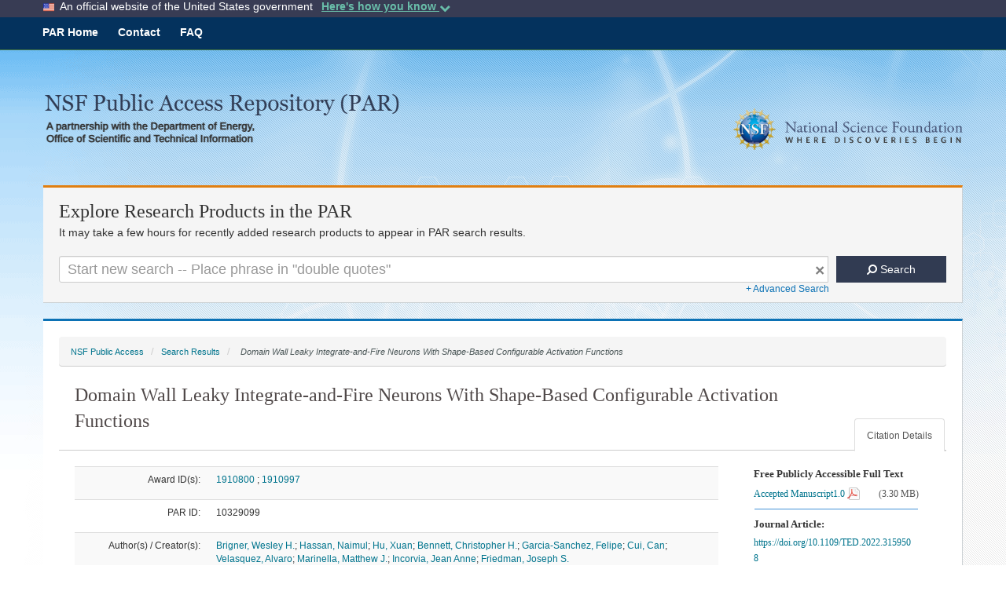

--- FILE ---
content_type: text/html;charset=UTF-8
request_url: https://par.nsf.gov/biblio/10329099/filesize
body_size: 10
content:

	3462041